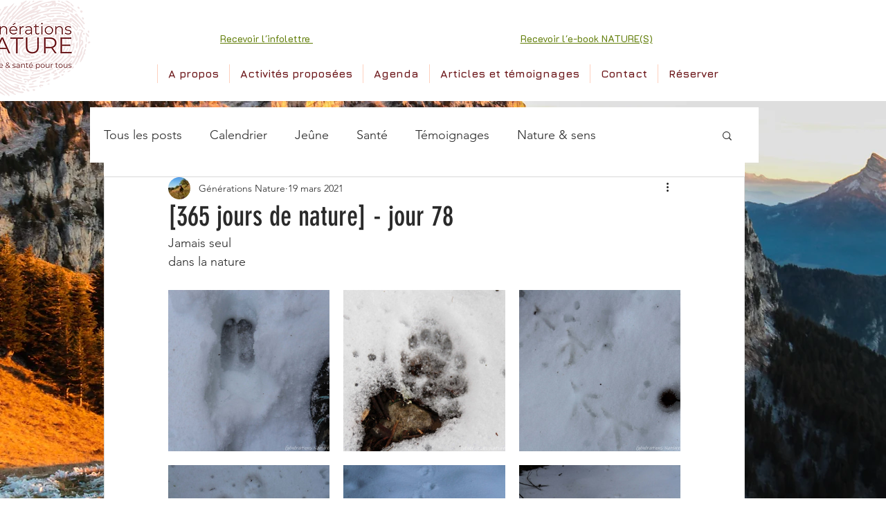

--- FILE ---
content_type: text/css; charset=utf-8
request_url: https://www.generations-nature.org/_serverless/pro-gallery-css-v4-server/layoutCss?ver=2&id=9q4cd-not-scoped&items=3165_2369_2369%7C3518_2748_2748%7C3706_3456_3456%7C3503_3456_3456%7C3648_3456_5184%7C3366_3456_5184&container=419_740_646_720&options=gallerySizeType:px%7CenableInfiniteScroll:true%7CtitlePlacement:SHOW_ON_HOVER%7CgridStyle:1%7CimageMargin:20%7CgalleryLayout:2%7CisVertical:false%7CgallerySizePx:300%7CcubeRatio:1%7CcubeType:fill%7CgalleryThumbnailsAlignment:bottom%7CthumbnailSpacings:0
body_size: -76
content:
#pro-gallery-9q4cd-not-scoped [data-hook="item-container"][data-idx="0"].gallery-item-container{opacity: 1 !important;display: block !important;transition: opacity .2s ease !important;top: 0px !important;left: 0px !important;right: auto !important;height: 233px !important;width: 233px !important;} #pro-gallery-9q4cd-not-scoped [data-hook="item-container"][data-idx="0"] .gallery-item-common-info-outer{height: 100% !important;} #pro-gallery-9q4cd-not-scoped [data-hook="item-container"][data-idx="0"] .gallery-item-common-info{height: 100% !important;width: 100% !important;} #pro-gallery-9q4cd-not-scoped [data-hook="item-container"][data-idx="0"] .gallery-item-wrapper{width: 233px !important;height: 233px !important;margin: 0 !important;} #pro-gallery-9q4cd-not-scoped [data-hook="item-container"][data-idx="0"] .gallery-item-content{width: 233px !important;height: 233px !important;margin: 0px 0px !important;opacity: 1 !important;} #pro-gallery-9q4cd-not-scoped [data-hook="item-container"][data-idx="0"] .gallery-item-hover{width: 233px !important;height: 233px !important;opacity: 1 !important;} #pro-gallery-9q4cd-not-scoped [data-hook="item-container"][data-idx="0"] .item-hover-flex-container{width: 233px !important;height: 233px !important;margin: 0px 0px !important;opacity: 1 !important;} #pro-gallery-9q4cd-not-scoped [data-hook="item-container"][data-idx="0"] .gallery-item-wrapper img{width: 100% !important;height: 100% !important;opacity: 1 !important;} #pro-gallery-9q4cd-not-scoped [data-hook="item-container"][data-idx="1"].gallery-item-container{opacity: 1 !important;display: block !important;transition: opacity .2s ease !important;top: 0px !important;left: 253px !important;right: auto !important;height: 233px !important;width: 234px !important;} #pro-gallery-9q4cd-not-scoped [data-hook="item-container"][data-idx="1"] .gallery-item-common-info-outer{height: 100% !important;} #pro-gallery-9q4cd-not-scoped [data-hook="item-container"][data-idx="1"] .gallery-item-common-info{height: 100% !important;width: 100% !important;} #pro-gallery-9q4cd-not-scoped [data-hook="item-container"][data-idx="1"] .gallery-item-wrapper{width: 234px !important;height: 233px !important;margin: 0 !important;} #pro-gallery-9q4cd-not-scoped [data-hook="item-container"][data-idx="1"] .gallery-item-content{width: 234px !important;height: 233px !important;margin: 0px 0px !important;opacity: 1 !important;} #pro-gallery-9q4cd-not-scoped [data-hook="item-container"][data-idx="1"] .gallery-item-hover{width: 234px !important;height: 233px !important;opacity: 1 !important;} #pro-gallery-9q4cd-not-scoped [data-hook="item-container"][data-idx="1"] .item-hover-flex-container{width: 234px !important;height: 233px !important;margin: 0px 0px !important;opacity: 1 !important;} #pro-gallery-9q4cd-not-scoped [data-hook="item-container"][data-idx="1"] .gallery-item-wrapper img{width: 100% !important;height: 100% !important;opacity: 1 !important;} #pro-gallery-9q4cd-not-scoped [data-hook="item-container"][data-idx="2"].gallery-item-container{opacity: 1 !important;display: block !important;transition: opacity .2s ease !important;top: 0px !important;left: 507px !important;right: auto !important;height: 233px !important;width: 233px !important;} #pro-gallery-9q4cd-not-scoped [data-hook="item-container"][data-idx="2"] .gallery-item-common-info-outer{height: 100% !important;} #pro-gallery-9q4cd-not-scoped [data-hook="item-container"][data-idx="2"] .gallery-item-common-info{height: 100% !important;width: 100% !important;} #pro-gallery-9q4cd-not-scoped [data-hook="item-container"][data-idx="2"] .gallery-item-wrapper{width: 233px !important;height: 233px !important;margin: 0 !important;} #pro-gallery-9q4cd-not-scoped [data-hook="item-container"][data-idx="2"] .gallery-item-content{width: 233px !important;height: 233px !important;margin: 0px 0px !important;opacity: 1 !important;} #pro-gallery-9q4cd-not-scoped [data-hook="item-container"][data-idx="2"] .gallery-item-hover{width: 233px !important;height: 233px !important;opacity: 1 !important;} #pro-gallery-9q4cd-not-scoped [data-hook="item-container"][data-idx="2"] .item-hover-flex-container{width: 233px !important;height: 233px !important;margin: 0px 0px !important;opacity: 1 !important;} #pro-gallery-9q4cd-not-scoped [data-hook="item-container"][data-idx="2"] .gallery-item-wrapper img{width: 100% !important;height: 100% !important;opacity: 1 !important;} #pro-gallery-9q4cd-not-scoped [data-hook="item-container"][data-idx="3"].gallery-item-container{opacity: 1 !important;display: block !important;transition: opacity .2s ease !important;top: 253px !important;left: 0px !important;right: auto !important;height: 233px !important;width: 233px !important;} #pro-gallery-9q4cd-not-scoped [data-hook="item-container"][data-idx="3"] .gallery-item-common-info-outer{height: 100% !important;} #pro-gallery-9q4cd-not-scoped [data-hook="item-container"][data-idx="3"] .gallery-item-common-info{height: 100% !important;width: 100% !important;} #pro-gallery-9q4cd-not-scoped [data-hook="item-container"][data-idx="3"] .gallery-item-wrapper{width: 233px !important;height: 233px !important;margin: 0 !important;} #pro-gallery-9q4cd-not-scoped [data-hook="item-container"][data-idx="3"] .gallery-item-content{width: 233px !important;height: 233px !important;margin: 0px 0px !important;opacity: 1 !important;} #pro-gallery-9q4cd-not-scoped [data-hook="item-container"][data-idx="3"] .gallery-item-hover{width: 233px !important;height: 233px !important;opacity: 1 !important;} #pro-gallery-9q4cd-not-scoped [data-hook="item-container"][data-idx="3"] .item-hover-flex-container{width: 233px !important;height: 233px !important;margin: 0px 0px !important;opacity: 1 !important;} #pro-gallery-9q4cd-not-scoped [data-hook="item-container"][data-idx="3"] .gallery-item-wrapper img{width: 100% !important;height: 100% !important;opacity: 1 !important;} #pro-gallery-9q4cd-not-scoped [data-hook="item-container"][data-idx="4"].gallery-item-container{opacity: 1 !important;display: block !important;transition: opacity .2s ease !important;top: 253px !important;left: 253px !important;right: auto !important;height: 233px !important;width: 234px !important;} #pro-gallery-9q4cd-not-scoped [data-hook="item-container"][data-idx="4"] .gallery-item-common-info-outer{height: 100% !important;} #pro-gallery-9q4cd-not-scoped [data-hook="item-container"][data-idx="4"] .gallery-item-common-info{height: 100% !important;width: 100% !important;} #pro-gallery-9q4cd-not-scoped [data-hook="item-container"][data-idx="4"] .gallery-item-wrapper{width: 234px !important;height: 233px !important;margin: 0 !important;} #pro-gallery-9q4cd-not-scoped [data-hook="item-container"][data-idx="4"] .gallery-item-content{width: 234px !important;height: 233px !important;margin: 0px 0px !important;opacity: 1 !important;} #pro-gallery-9q4cd-not-scoped [data-hook="item-container"][data-idx="4"] .gallery-item-hover{width: 234px !important;height: 233px !important;opacity: 1 !important;} #pro-gallery-9q4cd-not-scoped [data-hook="item-container"][data-idx="4"] .item-hover-flex-container{width: 234px !important;height: 233px !important;margin: 0px 0px !important;opacity: 1 !important;} #pro-gallery-9q4cd-not-scoped [data-hook="item-container"][data-idx="4"] .gallery-item-wrapper img{width: 100% !important;height: 100% !important;opacity: 1 !important;} #pro-gallery-9q4cd-not-scoped [data-hook="item-container"][data-idx="5"].gallery-item-container{opacity: 1 !important;display: block !important;transition: opacity .2s ease !important;top: 253px !important;left: 507px !important;right: auto !important;height: 233px !important;width: 233px !important;} #pro-gallery-9q4cd-not-scoped [data-hook="item-container"][data-idx="5"] .gallery-item-common-info-outer{height: 100% !important;} #pro-gallery-9q4cd-not-scoped [data-hook="item-container"][data-idx="5"] .gallery-item-common-info{height: 100% !important;width: 100% !important;} #pro-gallery-9q4cd-not-scoped [data-hook="item-container"][data-idx="5"] .gallery-item-wrapper{width: 233px !important;height: 233px !important;margin: 0 !important;} #pro-gallery-9q4cd-not-scoped [data-hook="item-container"][data-idx="5"] .gallery-item-content{width: 233px !important;height: 233px !important;margin: 0px 0px !important;opacity: 1 !important;} #pro-gallery-9q4cd-not-scoped [data-hook="item-container"][data-idx="5"] .gallery-item-hover{width: 233px !important;height: 233px !important;opacity: 1 !important;} #pro-gallery-9q4cd-not-scoped [data-hook="item-container"][data-idx="5"] .item-hover-flex-container{width: 233px !important;height: 233px !important;margin: 0px 0px !important;opacity: 1 !important;} #pro-gallery-9q4cd-not-scoped [data-hook="item-container"][data-idx="5"] .gallery-item-wrapper img{width: 100% !important;height: 100% !important;opacity: 1 !important;} #pro-gallery-9q4cd-not-scoped .pro-gallery-prerender{height:486px !important;}#pro-gallery-9q4cd-not-scoped {height:486px !important; width:740px !important;}#pro-gallery-9q4cd-not-scoped .pro-gallery-margin-container {height:486px !important;}#pro-gallery-9q4cd-not-scoped .pro-gallery {height:486px !important; width:740px !important;}#pro-gallery-9q4cd-not-scoped .pro-gallery-parent-container {height:486px !important; width:760px !important;}